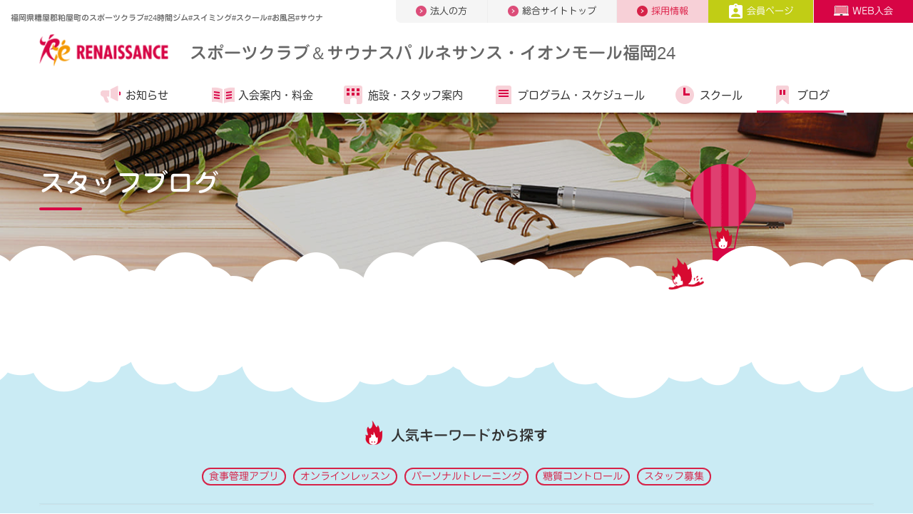

--- FILE ---
content_type: text/html;charset=UTF-8
request_url: https://www.s-re.jp/aeonmall-fukuoka/blog/?c=10
body_size: 7196
content:
<!DOCTYPE html>
<html lang="ja">
<head>
<meta http-equiv="Content-Type" content="text/html; charset=UTF-8">
<meta name="viewport" content="width=device-width">
<meta name="robots" content="noydir,noodp,index,follow">
<meta name="author" content="">
<meta name="description" content="福岡県糟屋郡粕屋町のフィットネスクラブ・スポーツクラブ・スポーツジム【スポーツクラブ ルネサンス イオンモール福岡】。">
<meta name="keywords" content="フィットネスクラブ,スポーツクラブ,スポーツジム,フィットネス,ジム,スイミングスクール,ダイエット,ルネサンス">
<title>ルネサンス・イオンモール福岡24スタッフブログ</title>



<!-- Google Tag Manager -->
<script>(function(w,d,s,l,i){w[l]=w[l]||[];w[l].push({'gtm.start':
new Date().getTime(),event:'gtm.js'});var f=d.getElementsByTagName(s)[0],
j=d.createElement(s),dl=l!='dataLayer'?'&l='+l:'';j.async=true;j.src=
'https://www.googletagmanager.com/gtm.js?id='+i+dl;f.parentNode.insertBefore(j,f);
})(window,document,'script','dataLayer','GTM-PJRHPXWC');</script>
<!-- End Google Tag Manager -->

<script>(function(w,d,s,l,i){w[l]=w[l]||[];w[l].push({'gtm.start':
new Date().getTime(),event:'gtm.js'});var f=d.getElementsByTagName(s)[0],
j=d.createElement(s),dl=l!='dataLayer'?'&l='+l:'';j.async=true;j.src=
'//www.googletagmanager.com/gtm.js?id='+i+dl;f.parentNode.insertBefore(j,f);
})(window,document,'script','dataLayer','GTM-WNBS27');</script>


<link rel="canonical" href="https://www.s-re.jp/aeonmall-fukuoka/blog/?c=10">


<meta http-equiv="X-UA-Compatible" content="IE=edge"/>
<meta property="og:url" content="https://www.s-re.jp/aeonmall-fukuoka/blog/">
<meta property="og:type" content="website">
<meta property="og:title" content="ルネサンス・イオンモール福岡24スタッフブログ">
<meta property="og:description"	content="福岡県糟屋郡粕屋町のフィットネスクラブ・スポーツクラブ・スポーツジム【スポーツクラブ ルネサンス イオンモール福岡】。">
<meta property="og:site_name" content="【スポーツクラブ ルネサンス】｜日本全国展開のフィットネスクラブ">
<meta property="og:image" content="https://www.s-re.jp/image/ogp.png">
<meta name="twitter:card" content="summary_large_image">
<meta name="twitter:site" content="@sc_renaissance_">
<link rel="preload" as="font" href="/file/fonts/ic.woff" crossorigin>        
<link rel="shortcut icon" href="/image/favicon.ico">
<link rel="stylesheet" href="/file/css/layout.min.css" type="text/css">
<link rel="stylesheet" href="/file/css/extends.min.css" type="text/css">
<link rel="stylesheet" href="/file/css/lp.min.css" type="text/css">
<link rel="stylesheet" href="/file/css/module.min.css" type="text/css">
<link rel="stylesheet" href="/file/css/common.min2.css?ver20230808" type="text/css">
<script src="/file/js/jquery.min.js" defer></script>
<script src="/file/js/plugins2.js" defer></script>
<script src="/file/js/typesquare02.js"></script>
<!-- 8月4日修正 -->
<script src="/file/js/mobile-detect.min.js" defer></script>
<!--<script src="/file/js/send-location.js" defer></script>-->
<!-- /8月4日修正 -->
</head>
<body>




<!-- Google Tag Manager (noscript) -->
<noscript><iframe src="https://www.googletagmanager.com/ns.html?id=GTM-PJRHPXWC" height="0" width="0" style="display:none;visibility:hidden"></iframe></noscript>
<!-- End Google Tag Manager (noscript) -->
<!-- Google Tag Manager (noscript) -->
<noscript><iframe src="https://www.googletagmanager.com/ns.html?id=GTM-WNBS27" height="0" width="0" style="display:none;visibility:hidden"></iframe></noscript>
<!-- End Google Tag Manager (noscript) -->
<div id="frame">
        <!-- ======================== Header =================================== -->
        <!-- Header -->









<header id="header" class="hidden-xs-down header-club header-club-lower">
	<div class="header-global">
		<div class="container-fluid header-global-inner">
			<div class="row">
				<div class="col-sm-12 col-md-4">
					<h1 class="title-sitename">
						福岡県糟屋郡粕屋町のスポーツクラブ#24時間ジム#スイミング#スクール#お風呂#サウナ　
					</h1>
				</div>
				<nav class="col-sm-12 col-md-8">
					<ul class="nav-global">


						<li class="corporation"><a href="/hcbiz/"><img
								src="/image/asset/icon_nav_global_arrow_right.png" alt="">法人の方</a></li>
						<li class="totaltop"><a href="/"><img
								src="/image/asset/icon_nav_global_arrow_right.png" alt="">総合サイトトップ</a></li>
						<li class="recruit"><a
							href="https://s-renaissance-job.net/jobfind-pc/area/All"><img
								src="/image/asset/icon_nav_global_arrow_right_recruit.png"
								alt="">採用情報</a></li>
						<li class="member"><a
							href="/aeonmall-fukuoka/members/"><img
								src="/image/asset/icon_nav_global_member.png" alt="">会員ページ</a></li>
						
							<li class="contact"><a
								href="https://e-ssl.s-re.jp/pubp/sp/SPI40310S.aspx?c=007160"><img
									src="/image/asset/icon_nav_global_web.png" alt="">WEB入会</a></li>
						


					</ul>
				</nav>
				<!--/.row -->
			</div>
			<!-- /.header-global -->
		</div>
		<!-- /.container-fluid -->
	</div>

	<div id="nav-global" class=" header-contents hidden-xs-down">
		<div class="container-fluid">
			<div class="row">
				<div class="col-sm-12 col-md-12">
					<a href="/aeonmall-fukuoka/" class="site-logo"></a>
					<h1>
						<a href="/aeonmall-fukuoka/">スポーツクラブ＆サウナスパ ルネサンス・イオンモール福岡24</a>
					</h1>
					<!--/.col -->
				</div>
				<nav class="col-sm-12 col-md-12">
					<ul class="nav-contents">
						<li class="info"><a href="/aeonmall-fukuoka/topics/"><i
								aria-hidden="true"></i>お知らせ</a> </li>
						<li class="guide"><a
							href="/aeonmall-fukuoka/admission/"><i
								aria-hidden="true"></i>入会案内・<br class="hidden-md-up">料金</a> </li>
						<li class="club"><a
							href="/aeonmall-fukuoka/facility/"><i
								aria-hidden="true"></i>施設・<br class="hidden-md-up">スタッフ案内</a></li>
						
							<li class="program"><a
								href="/aeonmall-fukuoka/program/"><i
									aria-hidden="true"></i>プログラム・<br class="hidden-md-up">スケジュール</a>
								</li>
						
						
							<li class="school"><a
								href="/aeonmall-fukuoka/school/"><i
									aria-hidden="true"></i>スクール</a></li>
						
						<li class="reading"><a
							href="/aeonmall-fukuoka/blog/"><i aria-hidden="true"></i>ブログ</a></li>
					</ul>
				</nav>
				<!--/.row -->
			</div>

			<!-- /.header-global -->
		</div>
		<!-- /.container-fluid -->
	</div>
	<button id="toggle-menu" class="icon-menu">
		<img src="/image/header/icon_menu.png" alt="">
	</button>
</header>

<header id="header-sp" class="hidden-sm-up header-club header-club-lower">
	<a href="/aeonmall-fukuoka/" class="site-logo"></a>
	<h1>
		<a href="/aeonmall-fukuoka/">スポーツクラブ＆サウナスパ ルネサンス・イオンモール福岡24</a>
	</h1>
	<button id="toggle-menu-sp" class="icon-menu"></button>
	
		<a
			href="https://e-ssl.s-re.jp/pubp/sp/SPI40310S.aspx?c=007160"
			id="admission-web-sp"></a>
	
	<nav class="nav-contents-wrap-sp">
		<ul id="nav-contents-sp" class="nav-contents-sp">


			<li class="club"><a href="/aeonmall-fukuoka/"><i
					aria-hidden="true"></i>クラブサイトトップ</a></li>
			<li class="info" id="sp-nav1"><span class="acd"> <a
					href="/aeonmall-fukuoka/topics/" class=""><i
						aria-hidden="true"></i>お知らせ・キャンペーン</a> <a href="#" class="collapsed"
					data-toggle="collapse" data-target="#sp-nav-child1"
					aria-expanded="true" aria-controls="sp-nav-child1"></a>
			</span>
				<ul id="sp-nav-child1" class="child collapse"
					aria-labelledby="sp-nav1">
					<li><a href="/aeonmall-fukuoka/topics/campaign/">キャンペーン情報</a></li>
					<li><a href="/aeonmall-fukuoka/topics/experience/">見学・体験情報</a></li>
					<li><a href="/aeonmall-fukuoka/topics/information/">重要なお知らせ・営業案内</a></li>
					<li><a href="/aeonmall-fukuoka/topics/daiko/">代行・変更案内</a></li>
					<li><a href="/aeonmall-fukuoka/topics/other/">その他のご案内</a></li>
				</ul></li>
			<li class="guide" id="sp-nav2"><span class="acd"> <a
					href="/aeonmall-fukuoka/admission/" class=""><i
						aria-hidden="true"></i>入会案内・料金</a> <a href="#" class="collapsed"
					data-toggle="collapse" data-target="#sp-nav-child2"
					aria-expanded="true" aria-controls="sp-nav-child2"></a>
			</span>
				<ul id="sp-nav-child2" class="child collapse"
					aria-labelledby="sp-nav2">
					<li><a href="/aeonmall-fukuoka/admission/guide/">入会手続きについて</a></li>
				</ul></li>
			<li class="club"><a href="/aeonmall-fukuoka/facility/"><i
					aria-hidden="true"></i>施設・スタッフ案内</a></li>
			
				<li class="program" id="sp-nav3"><span class="acd"> <a
						href="/aeonmall-fukuoka/program/"><i
							aria-hidden="true"></i>プログラム・スケジュール</a> <a href="#" class="collapsed"
						data-toggle="collapse" data-target="#sp-nav-child3"
						aria-expanded="true" aria-controls="sp-nav-child3"></a>
				</span>
					<ul id="sp-nav-child3" class="child collapse"
						aria-labelledby="sp-nav3">
						<li><a href="/program/personaltraining/">パーソナルトレーニング（総合）</a></li>
						<li><a href="/program/fitness/">フィットネスサポート（総合）</a></li>
					</ul></li>
			
			
				<li class="school"><a href="/aeonmall-fukuoka/school/"><i
						aria-hidden="true"></i>スクール</a></li>
			
			<li><a href="/aeonmall-fukuoka/access/"><i
					aria-hidden="true"></i>アクセスマップ</a></li>
			<li class="reading"><a href="/aeonmall-fukuoka/blog/"><i
					aria-hidden="true"></i>スタッフブログ</a></li>


		</ul>
		<ul class="nav-global-sp">
			<li class="beginner"><a href="/">総合サイトトップ</a></li>
			<li class="corporation"><a href="/hcbiz/">法人の方</a></li>
		</ul>
		<ul class="nav-contact-sp">
			<li class="member"><a href="/aeonmall-fukuoka/members/"><img
					src="/image/asset/icon_nav_global_member.png" alt="">会員ページ</a></li>
		</ul>
		<ul class="nav-contact-sp">
			<li class="recruit"><a
				href="https://s-renaissance-job.net/jobfind-pc/area/All">採用情報</a></li>
			
			<li class="contact"><a href="/inquiry/index.do?club=aeonmall-fukuoka">お問い合わせ</a></li>
		</ul>
	</nav>
	
	
	
</header>
<!-- /Header -->
        <!-- ======================== Header =================================== -->
        
                <div class="main-visual-lower">
          <div class="main-visual-cloud main-visual-cloud-blog">
            <div class="mdl-h1-01 mdl-h1-01-bordered lazyload" data-bgset="/image/blog/main_sp.jpg [--xs] | /image/blog/main.jpg" data-size="auto">
              <div class="container">
                <h1>スタッフブログ</h1><img class="balloon" src="/image/asset/icon_rena_char_04.png">
                <!-- /.container-->
              </div>
            </div>
            <!-- /ページタイトル（h1）-->
          </div>
        </div>
        <main class="main-content" id="main-lower">
          <section id="introduction">
            <div class="bg-sky-03 pt-xs-20 pb-xs-30 pb-sm-70">
              <div class="container">
                <div class="clearfix">
                
                
                </div>
                <!-- /.container-->
              </div>
              <!-- /.margin-->
            </div>
            <!-- /#introduction-->
          </section>
        </main>
<!-- ======================== Search/Breadclumb =================================== -->
<!-- 人気キーワードから探す -->
        <section id="search">
          <div class="bg-light-blue-01 pt-sm-70 pt-xs-35">
            <div class="clearfix">
              <div class="container">
                <div class="search-poplar brd-sky-01" data-scroll="toggle(.fromBottomIn, .fromBottomOut) offset(0,200px) once">
                  <h2 class="title-search-poplar text-xs-center"><img loading="lazy" src="/image/top/icon_search_poplar_title.png" alt="ルネアイコン" width="24" height="34">人気キーワードから探す</h2>
                  <ul class="list-inline list-unstyled text-xs-center">
	<li class="list-inline-item"><a class="btn btn-sm"
			href="/program/calomama/">食事管理アプリ</a></li>
	<li class="list-inline-item"><a class="btn btn-sm"
			href="/program/online-lesson/">オンラインレッスン</a></li>
	<li class="list-inline-item"><a class="btn btn-sm"
			href="/program/personaltraining/">パーソナルトレーニング</a></li>
	<li class="list-inline-item"><a class="btn btn-sm"
			href="/shop/nosh/">糖質コントロール</a></li>
	<li class="list-inline-item"><a class="btn btn-sm"
			href="https://s-renaissance-job.net/jobfind-pc/">スタッフ募集</a></li>
	</ul>
                  <!-- /.search-poplar-->
                </div>
                <!-- /.container-->
              </div>
              <!-- /.bg-pink-04.sec-pad-btm-->
            </div>
          </div>
          <!-- /#search-->
        </section>
<!-- パンくずリスト -->
        <section id="breadcrumb">
          <div class="bg-light-blue-01">
            <div class="container">
              <ol class="breadcrumb">
                <li class="breadcrumb-item"><a href="/aeonmall-fukuoka/"><img src="/image/asset/icon_home.png" alt="クラブトップ"></a></li>
                <li class="breadcrumb-item">ブログ</li>
              </ol>
            </div>
          </div>
        </section>
<!-- ======================== Search/Breadclumb =================================== -->
        
        <!-- ======================== Search/Breadclumb =================================== -->
        
        <!-- ======================== Search/Breadclumb =================================== -->
        
        
        <!-- ======================== Footer =================================== -->
        <!-- footer -->






<section id="contact">
	<div class="bg-light-blue-01 pt-sm-40 pb-sm-40 pt-xs-40 pb-xs-40">
		<div class="container"
			data-scroll="toggle(.fromBottomIn, .fromBottomOut) offset(0,200px) once">
			<div class="club-contact">
				<h2>
					<span>スポーツクラブ＆サウナスパ ルネサンス・イオンモール福岡24</span> <small><img
						class="icon" alt="" src="/image/asset/icon_tel.png"><a
						href="tel:092-939-9155">092-939-9155</a></small>
				</h2>
				<ul>
					
					<li><a href="/inquiry/index.do?club=aeonmall-fukuoka"><img class="icon" alt=""
							src="/image/asset/icon_mail_pink.png">お問い合わせ<img
							class="arrow" alt=""
							src="/image/asset/icon_arrow_right_primary.png"></a></li>
					
						
						<li><a href="https://e-ssl.s-re.jp/pubp/sp/SPI40310S.aspx?c=007160"><img class="icon"
								alt="" src="/image/asset/icon_web.png">WEB入会<img
								class="arrow" alt=""
								src="/image/asset/icon_arrow_right_orange.png"></a></li>
					
					
					<li><a href="https://e-ssl.s-re.jp/pubp/sp/SPI40110S.aspx?c=007160&k=1"><img class="icon"
							alt="" src="/image/asset/icon_observe.png">見学予約<img
							class="arrow" alt=""
							src="/image/asset/icon_arrow_right_green.png"></a></li>
				</ul>
			</div>
		</div>
	</div>
</section>
<!-- 見学予約・入会についてはお近くのルネサンスクラブで -->
<section id="history">
	<div class="bg-light-blue-01 pt-sm-70 pt-xs-45">
		<div class="container">
			<div class="section-header">
				<h2 class="title-section title-section-sm"
					data-scroll="toggle(.fromBottomIn, .fromBottomOut) offset(0,200px) once">お近くのルネサンス</h2>
				<!-- /.section-header-->
			</div>
			<div class="row">
				<div class="col-xs-12 col-sm-4"
						data-scroll="toggle(.fromBottomIn, .fromBottomOut) offset(0,200px) once">
						<div class="card-img-left mb-sm-30">
							<a href="/fukuoka-ohashi/">
								<figure>
									<img class="img-fluid"
										src="/image/112.jpg"
										alt="スポーツクラブ＆サウナスパ ルネサンス 福岡大橋24"
										width="100" height="100" loading="lazy">
									<figcaption>
										<p>
											スポーツクラブ＆サウナスパ ルネサンス 福岡大橋24</p>
									</figcaption>
								</figure>
							</a>
							<!-- /.card-->
						</div>
						<!-- /.col-->
					</div>
				<div class="col-xs-12 col-sm-4"
						data-scroll="toggle(.fromBottomIn, .fromBottomOut) offset(0,200px) once">
						<div class="card-img-left mb-sm-30">
							<a href="/kasuga/">
								<figure>
									<img class="img-fluid"
										src="/image/7150gaikan.jpg"
										alt="スポーツクラブ＆サウナスパ ルネサンス 春日24"
										width="100" height="100" loading="lazy">
									<figcaption>
										<p>
											スポーツクラブ＆サウナスパ ルネサンス 春日24</p>
									</figcaption>
								</figure>
							</a>
							<!-- /.card-->
						</div>
						<!-- /.col-->
					</div>
				<div class="col-xs-12 col-sm-4"
						data-scroll="toggle(.fromBottomIn, .fromBottomOut) offset(0,200px) once">
						<div class="card-img-left mb-sm-30">
							<a href="/fukuoka-kashii/">
								<figure>
									<img class="img-fluid"
										src="/image/2017.02.JPG"
										alt="スポーツクラブ＆サウナスパ ルネサンス 福岡香椎24"
										width="100" height="100" loading="lazy">
									<figcaption>
										<p>
											スポーツクラブ＆サウナスパ ルネサンス 福岡香椎24</p>
									</figcaption>
								</figure>
							</a>
							<!-- /.card-->
						</div>
						<!-- /.col-->
					</div>
				<!-- /.row-->
			</div>
		</div>
	</div>
</section>
<!-- sns -->
  <section id="sns">
    <div class="bg-light-blue-01">
      <div class="container">
        <div class="footer-link-wrap">
          <div class="sns-accounts bg-white" data-scroll="toggle(.fromBottomIn, .fromBottomOut) offset(0,200px) once">
          <h2 class="title-section">ソーシャルメディア<br>公式アカウント</h2>
          <ul class="sns-accounts__list">
            <li><a href="https://www.youtube.com/user/MovieRenaissance" target="_blank" rel="nofollow"><img width="86" height="74" alt="YouTube" src="/image/asset/icon_sns_yt.png" loading="lazy"></a></li>
            <li><a href="https://www.facebook.com/s.renaissance.jp" target="_blank" rel="nofollow"><img width="74" height="74" alt="Facebook" src="/image/asset/icon_sns_fb.png" loading="lazy"></a></li>
            <li><a href="https://twitter.com/sc_renaissance_" target="_blank" rel="nofollow"><img width="74" height="74" alt="Twitter" src="/image/asset/icon_sns_tw.png" loading="lazy"></a></li>
            <li class="br"></li>
            <li><a href="https://www.instagram.com/renaissance_sc_official/?hl=ja" target="_blank" rel="nofollow"><img width="74" height="74" alt="Instagram" src="/image/asset/icon_sns_ins.png" loading="lazy"></a></li>
            <li><a href="https://note.com/rena_official/" target="_blank" rel="nofollow"><img width="74" height="74" alt="Note" src="/image/asset/icon_note.png" loading="lazy"></a></li>
          </ul>
          <div class="row flex-items-xs-center">
            <div class="col-sm-4 text-xs-center">
              <a class="btn btn-search-related-more arrow-right" href="/sns/">公式アカウント一覧</a>
            </div>
          </div>
        </div>
          <a class="magazine-link" href="/magazine/">
              <div class="lazyload" data-bgset="/image/magazine/main_sp.jpg [--xs] | /image/magazine/main.jpg" data-size="auto"><img alt="ルネマガ 輝きたいあなたのための情報マガジン" src="/image/magazine/mv_title.png"></div>
              <p>ルネサンスのこと、健康のこと、あなたのフィットネスライフを豊かにする情報コンテンツ。</p>
          </a>
        <!-- /.footer-link-wrap --></div>
      </div>
    </div>
  </section>





<footer id="foooter-global" class="footer-global footer-global-club">
	<div class="footer-navi">
		<div class="container">
			<div class="footer-header footer-header-xs hidden-sm-up pb-xs-25">
				<ul>
					<li><a href="https://www.youtube.com/user/MovieRenaissance"
						target="_blank" class="youtube"><img
							src="/image/footer/icon_youtube.png" alt="Youtube">YouTube</a></li>
					<li><a href="/aeonmall-fukuoka/blog/" class="blogger"><img
							src="/image/footer/icon_blogger.png" alt="スタッフブログ">スタッフブログ</a></li>
				</ul>
				<!--/.footer-header-->
			</div>
			<div class="footer-header hidden-xs-down">
				<ul>
					<li><a href="/aeonmall-fukuoka/"><img
							src="/image/footer/logo.png" alt="ルネサンス"></a></li>
					<li><a href="https://www.youtube.com/user/MovieRenaissance"
						class="youtube" target="_blank"><img
							src="/image/footer/icon_youtube.png" alt="Youtube">YouTube</a></li>
					<li><a href="/aeonmall-fukuoka/blog/" class="blogger"><img
							src="/image/footer/icon_blogger.png" alt="スタッフブログ">スタッフブログ</a></li>
				</ul>
				<!--/.footer-header-->
			</div>
			<div class="footer-menu hidden-xs-down">
				<ul>
					<li>
						<p>
							<a href="/aeonmall-fukuoka/welcome/">初めてのルネサンス</a>
						</p>
						<p>
							<a href="/aeonmall-fukuoka/topics/">お知らせ・キャンペーン</a>
						</p>
					</li>
					<li>
						<p>
							<a href="/aeonmall-fukuoka/admission/">入会案内・料金</a>
						</p>
						<p>
							<a href="/aeonmall-fukuoka/experience/">見学・体験</a>
						</p>
						<p>
							<a href="/aeonmall-fukuoka/facility/">施設・スタッフ案内</a>
						</p>
					</li>
					
						<li><a href="/aeonmall-fukuoka/program/">プログラム</a>
							<ul>
								
									<li><a href="/aeonmall-fukuoka/program/studio/">スタジオ</a></li>
								
								
									<li><a href="/aeonmall-fukuoka/program/gym/">ジム</a></li>
								
								
									<li><a
										href="/aeonmall-fukuoka/program/functional/">ファンクショナルエリア</a></li>
								
								
									<li><a href="/aeonmall-fukuoka/program/pool/">プール</a></li>
								
								
							</ul></li>
					

					
						<li><a href="/aeonmall-fukuoka/school/">スクール</a>
							<ul>
								
									<li><a href="/aeonmall-fukuoka/school/swimming/">成人スイミングスクール</a></li>
								
									<li><a href="/aeonmall-fukuoka/school/suichuu-undou/">水中運動スクール</a></li>
								
									<li><a href="/aeonmall-fukuoka/school/trynations-team-training/">TRYnations Team Training</a></li>
								
									<li><a href="/aeonmall-fukuoka/school/jr/swimming/">ジュニアスイミングスクール</a></li>
								
									<li><a href="/aeonmall-fukuoka/school/jr/kidsfit/">KIDS FIT（キッズフィット）</a></li>
								
							</ul></li>
					

					<li>
						<p>
							<a href="/aeonmall-fukuoka/blog/">ブログ</a>
						</p>
						<p>
							<a href="/inquiry/index.do?club=aeonmall-fukuoka">お問い合わせ</a>
						</p>
					</li>
				</ul>
				<!--/.footer-header-->
			</div>
			<div class="footer-menu hidden-sm-up">
				<ul>
					<li><a href="/aeonmall-fukuoka/welcome/">初めてのルネサンス</a></li>
					<li><a href="/aeonmall-fukuoka/topics/">お知らせ・キャンペーン</a></li>
					<li><a href="/aeonmall-fukuoka/admission/">入会案内・料金</a></li>
					<li><a href="/aeonmall-fukuoka/experience/">見学・体験</a></li>
					<li><a href="/aeonmall-fukuoka/facility/">施設・スタッフ案内</a></li>
					
						<li><a href="/aeonmall-fukuoka/program/">プログラム</a></li>
					
					
						<li><a href="/aeonmall-fukuoka/school/">スクール</a></li>
					
					<li><a href="/aeonmall-fukuoka/blog/">ブログ</a></li>
				</ul>
				<!--/.footer-header-->
			</div>
			<ul class="list-btn-menu">
				<li><a href="/admission_guide/runenowa/">ご紹介特典</a></li>
				<li><a href="/admission_guide/shop-info/">提携施設のご案内</a></li>
				<!-- 20220628 del <li><a
					href="https://www.s-renaissance.co.jp/csr/customer/#kids">キッザニア出展について</a></li> -->
			</ul>


			<!--/.container-->
		</div>
		<div class="footer-footer">
			<div class="container">
				<ul>
					<li><a href="https://www.s-renaissance.co.jp/recruit/">採用情報</a></li>
					<li><a href="https://www.s-renaissance.co.jp/">企業情報</a></li>
					<li><a href="https://www.s-renaissance.co.jp/policy/">サイトポリシー</a></li>
					<li><a href="https://www.s-renaissance.co.jp/privacy/">個人情報保護方針</a></li>
					<li><a href="/accessibility/">推奨環境</a></li>
					<li><a href="/legal/">会員規約・規則等</a></li>
				</ul>
				<address>Copyright &copy; RENAISSANCE INC</address>
				<!--/.container-->
			</div>
			<!--/.footer-footer-->
		</div>
		<!--/.container-fluid-->
	</div>
</footer>
<!--
<div class="footer-fixed footer-fixed-club">
	
		<div id="ichioshi" class="ichioshi">
			<a href="#ichioshi" data-toggle="ichioshi"><img
				src="/image/footer/icon_recommend.png">イチオシ情報<i class="arrow"></i></a>
			<div id="recommend-ct-sp">
				<dl>
					<dd>
						【1⽉31⽇まで】新春応援キャンペーン実施中︕初期費⽤割引＋おためし会員でお得。2026年始めるあなたをサポート！
						
							<br>
							<a href="/aeonmall-fukuoka/lp/campaign/">詳しく</a>
						
					</dd>
				</dl>
			</div>
		</div>
	

	<ul>
		<li class="club"><a href="/aeonmall-fukuoka/welcome/"><span>初めての<br
					class="hidden-sm-up">ルネサンス
			</span><i class="arrow"></i></a></li>
		<li class="admission"><a
			href="/aeonmall-fukuoka/experience/">見学・体験<i
				class="arrow"></i></a></li>
		<li class="mypage"><a
			href="https://sslemp.s-re.jp/em/pg/frlogin.php"><span>WEBサービス<br
					class="hidden-sm-up">ログイン
			</span><i class="arrow"></i></a></li>
	</ul>
	<a href="#top"> <i class="arrow"></i>
	</a>
	--><!--/.footer-fixed-->
<!-- </div> -->
<!-- /footer -->
<script src="/file/js/tether.min.js" defer></script>
<script src="/file/js/bootstrap.min2.js" defer></script>
<script src="/file/js/common3.js" defer></script>
<script src="/file/js/lazyload2.js" defer></script>
        <!-- ======================== Footer =================================== -->
</div>
</body>
</html>


